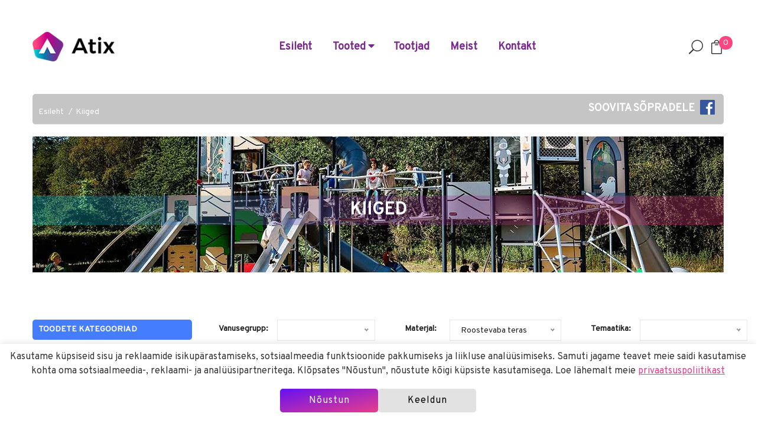

--- FILE ---
content_type: text/html; charset=utf-8
request_url: https://www.atix.ee/kiiged/?sort1=26
body_size: 6093
content:
<!doctype html>
<html class="no-js" lang="en">
<head>
	<meta charset="utf-8">
	<meta http-equiv="x-ua-compatible" content="ie=edge">
	<title>Mänguväljakud & Skatepargid</title>
	<meta name="description" content="">
	<meta name="viewport" content="width=device-width, initial-scale=1">
	<!-- Place favicon.ico in the root directory -->
	<link rel="shortcut icon" type="image/x-icon" href="/img/favicon.ico">
	<!-- Elegant Icon Font CSS-->
    <link rel="stylesheet" href="/css/elegant_font.css">
    <!-- Font Awesome CSS-->
    <link rel="stylesheet" href="/css/font-awesome.min.css">
    <!-- Ionicons CSS-->
    <link rel="stylesheet" href="/css/ionicons.min.css">
	<link rel="stylesheet" href="https://use.fontawesome.com/releases/v5.7.2/css/all.css" integrity="sha384-fnmOCqbTlWIlj8LyTjo7mOUStjsKC4pOpQbqyi7RrhN7udi9RwhKkMHpvLbHG9Sr" crossorigin="anonymous">
	<!-- Bootstrap CSS-->
	<link rel="stylesheet" href="/css/bootstrap.min.css">
	<!-- Plugins CSS-->
	<link rel="stylesheet" href="/css/plugins.css">
	<link rel="stylesheet" href="/node_modules/@fancyapps/ui/dist/fancybox.css">
	<!-- Style CSS -->
	<link rel="stylesheet" href="/style.css?29082023v2">
	<!-- Responsive CSS -->
	<link rel="stylesheet" href="/css/responsive.css?100">
	<link rel="stylesheet" href="/custom.css?20112025v1">
	<!-- Modernizr Js -->
	<script src="/js/vendor/modernizr-2.8.3.min.js"></script>
</head>
<body>
	<div class="wrapper wrapper-box"><!--Header Area Start-->
<header>
	<!--Default Header Area Start-->
	<div class="default-header-area header-sticky">
		<div class="container">
			<div class="row align-items-center">
				<div class="col-lg-3 col-md-4 col-12">
					<!--Logo Area Start-->
					<div class="logo-area">
						<a href="/"><img class="logo" src="/img/atix_logo.png" alt=""></a>
					</div>
					<!--Logo Area End-->
				</div>
				<div class="col-lg-7 col-md-5 d-none d-lg-block col-12">
					<!--Header Menu Area Start-->
					<div class="header-menu-area text-center">
						<nav>
							<ul class="main-menu">
								<li><a href="/">Esileht</a></li>
								<li><a href="#">Tooted <i class="fas fa-caret-down"></i></a>
									<!--Mega Menu Start-->
									<ul class="mega-menu">
										<div class="row">
											<div class="col-lg-3">
																									<a class="mega-menu-item" href="/ronilad/">Ronilad</a>
																									<a class="mega-menu-item" href="/tasakaal/">Tasakaal</a>
																									<a class="mega-menu-item" href="/temaatikad/">Temaatikad</a>
																									<a class="mega-menu-item" href="/skeitpargid/">Skeitpargid</a>
																									<a class="mega-menu-item" href="/karussellid/">Karussellid</a>
																									<a class="mega-menu-item" href="/liumaed/">Liumäed</a>
																									<a class="mega-menu-item" href="/kiiged/">Kiiged</a>
																									<a class="mega-menu-item" href="/liiva-ja-veemangud/">Liiva- ja veemängud</a>
																							</div>
											<div class="col-lg-3">
																									<a class="mega-menu-item" href="/linnakud/">Linnakud</a>
																									<a class="mega-menu-item" href="/mangumajad/">Mängumajad</a>
																									<a class="mega-menu-item" href="/muusikavahendid/">Muusikavahendid</a>
																									<a class="mega-menu-item" href="/laburindid/">Labürindid</a>
																									<a class="mega-menu-item" href="/asfaldimangud/">Asfaldimängud</a>
																									<a class="mega-menu-item" href="/vedrukiiged/">Vedrukiiged</a>
																									<a class="mega-menu-item" href="/tegeluspaneelid/">Tegeluspaneelid</a>
																									<a class="mega-menu-item" href="/lastesport/">Lastesport</a>
																							</div>
											<div class="col-lg-3">
																									<a class="mega-menu-item" href="/teenused/">Teenused</a>
																									<a class="mega-menu-item" href="/valimoobel/">Välimööbel</a>
																									<a class="mega-menu-item" href="/treeningvahendid/">Treeningvahendid</a>
																									<a class="mega-menu-item" href="/turvaalused/">Turvaalused</a>
																									<a class="mega-menu-item" href="/street-workout/">Street workout</a>
																									<a class="mega-menu-item" href="/pumptrack-rajad/">Pumptrack rajad</a>
																									<a class="mega-menu-item" href="/koduaeda/">Koduaeda</a>
																									<a class="mega-menu-item" href="/3d-manguvahendid/">3D mänguvahendid</a>
																							</div>
											<div class="col-lg-3">
																									<a class="mega-menu-item" href="/hanitr-umbertoodeldud-plastist-tooted-20-aastat-garantiid/">hanit® ümbertöödeldud plastist tooted 20 AASTAT GARANTIID!</a>
																									<a class="mega-menu-item" href="/pinnasekaitsematid/">Pinnasekaitsematid</a>
																									<a class="mega-menu-item" href="/vaikelastele/">Väikelastele</a>
																									<a class="mega-menu-item" href="/porkevahendid/">Põrkevahendid</a>
																									<a class="mega-menu-item" href="/ilmastikukindlad-lauad/">Ilmastikukindlad lauad</a>
																									<a class="mega-menu-item" href="/valitrenazoorid/">Välitrenažöörid</a>
																									<a class="mega-menu-item" href="/koerte-atraktsioonid/">Koerte atraktsioonid</a>
																							</div>
										</div>
									</ul>
																	<li>
										<a href="/tootjad/"><div>Tootjad</div></a>
									</li>
																		<li>
										<a href="/meist/"><div>Meist</div></a>
									</li>
																		<li>
										<a href="/kontakt/"><div>Kontakt</div></a>
									</li>
																</ul>
						</nav>
					</div>
					<!--Header Menu Area End-->
				</div>
				<div class="col-lg-2 col-md-4 col-12">
					<!--Header Search And Mini Cart Area Start-->
					<div class="header-search-cart-area">
						<ul>
							<li><a class="sidebar-trigger-search" href="#"><span class="icon_search"></span></a></li>
							<li class="mini-cart"><a href="#"><span class="icon_bag_alt"></span> <span class="cart-quantity">0</span></a>
								<!--Mini Cart Dropdown Start-->
								<div class="header-cart">
								  <ul class="cart-items">
									  
								  </ul>
								  
								  <div class="cart-btn">
									 
									  <a href="/hinnaparing/">Teen hinnapäringu</a>
								  </div>
								</div>
								<!--Mini Cart Dropdown End-->
							</li>
						</ul>
					</div>
					<!--Header Search And Mini Cart Area End-->
				</div>
			</div>
			<div class="row">
				<div class="col-12"> 
					<!--Mobile Menu Area Start-->
					<div class="mobile-menu d-lg-none"></div>
					<!--Mobile Menu Area End-->
				</div>
			</div>
		</div>
	</div>
	<!--Default Header Area End-->
</header>
<!--Header Area Start-->
<!-- main-search start -->
<div class="main-search-active">
	<div class="sidebar-search-icon">
		<button class="search-close"><span class="ion-android-close"></span></button>
	</div>
	<div class="sidebar-search-input">
		<form name="otsi" method="get" action="/otsi/">
			<div class="form-search">
				<input id="search" class="input-text" value="" placeholder="Otsi" type="text" name="otsi">
				<button>
					<i class="ion-android-search"></i>
				</button>
			</div>
		</form>
	</div>
</div><div class="breadcrumb-area pb-80">
	<div class="container">
		<div class="row">
		<div class="col-12">
					<ul class="breadcrumb-toode">
						<li><a href="/">Esileht</a></li>
						<li><a href="/kiiged/">Kiiged</a></li>
												<a href="https://www.facebook.com/atix.manguvaljakud/" class="pull-right"><span style="color:#fff; font-size:18px; font-weight:700;">SOOVITA SÕPRADELE</span>&nbsp;&nbsp;&nbsp;<img src="/img/fb_logo.png" class="fb"></a>
					</ul>
					
			</div>
			<div class="col-12">
				<div class="breadcrumb-bg">
					<h2 class="breadcrumb-title">Kiiged</h2>
				</div>
			</div>
		</div>
	</div>
</div>
<div class="shop-area pb-35">
	<div class="container">
	   <div class="row">
			<div class="col-lg-3 order-2 order-lg-1">
				<div class="shop-sidebar">
					<h4>Toodete kategooriad</h4>
					<div class="categori-checkbox">
						<ul>
														<li><a href="/ronilad/">Ronilad (577)</a></li>
														<li><a href="/tasakaal/">Tasakaal (118)</a></li>
														<li><a href="/temaatikad/">Temaatikad (181)</a></li>
														<li><a href="/skeitpargid/">Skeitpargid (42)</a></li>
														<li><a href="/karussellid/">Karussellid (124)</a></li>
														<li><a href="/liumaed/">Liumäed (227)</a></li>
														<li><a href="/kiiged/" class="active">Kiiged (340)</a></li>
														<li><a href="/liiva-ja-veemangud/">Liiva- ja veemängud (120)</a></li>
														<li><a href="/linnakud/">Linnakud (680)</a></li>
														<li><a href="/mangumajad/">Mängumajad (173)</a></li>
														<li><a href="/muusikavahendid/">Muusikavahendid (28)</a></li>
														<li><a href="/laburindid/">Labürindid (9)</a></li>
														<li><a href="/asfaldimangud/">Asfaldimängud (12)</a></li>
														<li><a href="/vedrukiiged/">Vedrukiiged (143)</a></li>
														<li><a href="/tegeluspaneelid/">Tegeluspaneelid (121)</a></li>
														<li><a href="/lastesport/">Lastesport (221)</a></li>
														<li><a href="/teenused/">Teenused (25)</a></li>
														<li><a href="/valimoobel/">Välimööbel (870)</a></li>
														<li><a href="/treeningvahendid/">Treeningvahendid (221)</a></li>
														<li><a href="/turvaalused/">Turvaalused (51)</a></li>
														<li><a href="/street-workout/">Street workout (20)</a></li>
														<li><a href="/pumptrack-rajad/">Pumptrack rajad (11)</a></li>
														<li><a href="/koduaeda/">Koduaeda (14)</a></li>
														<li><a href="/3d-manguvahendid/">3D mänguvahendid (29)</a></li>
														<li><a href="/hanitr-umbertoodeldud-plastist-tooted-20-aastat-garantiid/">hanit® ümbertöödeldud plastist tooted 20 AASTAT GARANTIID! (146)</a></li>
														<li><a href="/pinnasekaitsematid/">Pinnasekaitsematid (44)</a></li>
														<li><a href="/vaikelastele/">Väikelastele (6)</a></li>
														<li><a href="/porkevahendid/">Põrkevahendid (50)</a></li>
														<li><a href="/ilmastikukindlad-lauad/">Ilmastikukindlad lauad (6)</a></li>
														<li><a href="/valitrenazoorid/">Välitrenažöörid (226)</a></li>
														<li><a href="/koerte-atraktsioonid/">Koerte atraktsioonid (7)</a></li>
													</ul>
					</div>
				</div>
									<div class="shop-sidebar">
						<h4>Vanusegrupp</h4>
						<div class="categori-checkbox">
							<ul>
																		<li><a href="/kiiged/?sort7=8">1-3 (17)</a></li>
																			<li><a href="/kiiged/?sort7=9">2-5 (3)</a></li>
																			<li><a href="/kiiged/?sort7=10">5-12 (6)</a></li>
																			<li><a href="/kiiged/?sort7=11">13+ (23)</a></li>
																			<li><a href="/kiiged/?sort7=28">1+ (34)</a></li>
																			<li><a href="/kiiged/?sort7=29">2+ (94)</a></li>
																			<li><a href="/kiiged/?sort7=32">3+ (67)</a></li>
																			<li><a href="/kiiged/?sort7=33">4+ (24)</a></li>
																			<li><a href="/kiiged/?sort7=51">6+ (4)</a></li>
																</ul>
						</div>
					</div>
										<div class="shop-sidebar">
						<h4>Materjal</h4>
						<div class="categori-checkbox">
							<ul>
																		<li><a href="/kiiged/?sort1=3">Puit (7)</a></li>
																			<li><a href="/kiiged/?sort1=4">Plastik (8)</a></li>
																			<li><a href="/kiiged/?sort1=5">Puit ja metall (5)</a></li>
																			<li><a href="/kiiged/?sort1=23">Väärispuit (6)</a></li>
																			<li><a href="/kiiged/?sort1=24">Robinia (38)</a></li>
																			<li><a href="/kiiged/?sort1=25">Teras (37)</a></li>
																			<li><a href="/kiiged/?sort1=26" class="active">Roostevaba teras (38)</a></li>
																			<li><a href="/kiiged/?sort1=22">HDPE (8)</a></li>
																			<li><a href="/kiiged/?sort1=27">HPL (3)</a></li>
																			<li><a href="/kiiged/?sort1=38">LDPE (1)</a></li>
																			<li><a href="/kiiged/?sort1=39">PVC (1)</a></li>
																</ul>
						</div>
					</div>
										<div class="shop-sidebar">
						<h4>Temaatika</h4>
						<div class="categori-checkbox">
							<ul>
															</ul>
						</div>
					</div>
										<div class="shop-sidebar">
						<h4>Invaliidsus</h4>
						<div class="categori-checkbox">
							<ul>
																		<li><a href="/kiiged/?sort34=35">Jah (46)</a></li>
																</ul>
						</div>
					</div>
										<div class="shop-sidebar">
						<h4>Värvivalik</h4>
						<div class="categori-checkbox">
							<ul>
																		<li><a href="/kiiged/?sort41=42">Punane (9)</a></li>
																			<li><a href="/kiiged/?sort41=43">Roheline (10)</a></li>
																			<li><a href="/kiiged/?sort41=44">Sinine (3)</a></li>
																			<li><a href="/kiiged/?sort41=45">Pruun (1)</a></li>
																			<li><a href="/kiiged/?sort41=46">Hall (10)</a></li>
																			<li><a href="/kiiged/?sort41=47">Kollane (5)</a></li>
																			<li><a href="/kiiged/?sort41=48">Must (6)</a></li>
																			<li><a href="/kiiged/?sort41=57">Heleroheline (1)</a></li>
																			<li><a href="/kiiged/?sort41=60">Naturaalne (18)</a></li>
																			<li><a href="/kiiged/?sort41=61">Türkiissinine (1)</a></li>
																			<li><a href="/kiiged/?sort41=62">Oranž (4)</a></li>
																			<li><a href="/kiiged/?sort41=63">Beež (1)</a></li>
																</ul>
						</div>
					</div>
										<div class="shop-sidebar">
						<h4>Tootjad</h4>
						<div class="categori-checkbox">
							<ul>
																		<li><a href="/kiiged/?tootja=1">Kompan (110)</a></li>
																			<li><a href="/kiiged/?tootja=3">Vinci (60)</a></li>
																			<li><a href="/kiiged/?tootja=6">Linie M (14)</a></li>
																			<li><a href="/kiiged/?tootja=7">Gottardo  (24)</a></li>
																			<li><a href="/kiiged/?tootja=8">Bragmaia (101)</a></li>
																			<li><a href="/kiiged/?tootja=9">Gold-Mark (9)</a></li>
																			<li><a href="/kiiged/?tootja=10">RT-Stainless (8)</a></li>
																			<li><a href="/kiiged/?tootja=14">ATIX (8)</a></li>
																			<li><a href="/kiiged/?tootja=25">Starmax (1)</a></li>
																</ul>
						</div>
					</div>
								</div>
			<div class="col-lg-9 order-1 order-lg-2">
				<div class="shop-layout">
					<div class="shop-topbar-wrapper d-md-flex justify-content-md-between align-items-center">
						
						 <!--Toolbar Short Area Start-->
						 <div class="toolbar-short-area d-md-flex align-items-center">
							 
							 							 
							 <div class="toolbar-shorter ">
								 <label>Vanusegrupp:</label>
								 <select class="wide" style="display: none;" onchange="if (this.value) window.location.href=this.value">
									 <option value=""></option>
									 												<option value="/kiiged/?sort7=8">1-3 <!-- (17) --></option>
																							<option value="/kiiged/?sort7=9">2-5 <!-- (3) --></option>
																							<option value="/kiiged/?sort7=10">5-12 <!-- (6) --></option>
																							<option value="/kiiged/?sort7=11">13+ <!-- (23) --></option>
																							<option value="/kiiged/?sort7=28">1+ <!-- (34) --></option>
																							<option value="/kiiged/?sort7=29">2+ <!-- (94) --></option>
																							<option value="/kiiged/?sort7=32">3+ <!-- (67) --></option>
																							<option value="/kiiged/?sort7=33">4+ <!-- (24) --></option>
																							<option value="/kiiged/?sort7=51">6+ <!-- (4) --></option>
																			 </select>
							 </div>

							 							 
							 <div class="toolbar-shorter ">
								 <label>Materjal:</label>
								 <select class="wide" style="display: none;" onchange="if (this.value) window.location.href=this.value">
									 <option value=""></option>
									 												<option value="/kiiged/?sort1=3">Puit <!-- (7) --></option>
																							<option value="/kiiged/?sort1=4">Plastik <!-- (8) --></option>
																							<option value="/kiiged/?sort1=5">Puit ja metall <!-- (5) --></option>
																							<option value="/kiiged/?sort1=23">Väärispuit <!-- (6) --></option>
																							<option value="/kiiged/?sort1=24">Robinia <!-- (38) --></option>
																							<option value="/kiiged/?sort1=25">Teras <!-- (37) --></option>
																							<option value="/kiiged/?sort1=26" selected>Roostevaba teras <!-- (38) --></option>
																							<option value="/kiiged/?sort1=22">HDPE <!-- (8) --></option>
																							<option value="/kiiged/?sort1=27">HPL <!-- (3) --></option>
																							<option value="/kiiged/?sort1=38">LDPE <!-- (1) --></option>
																							<option value="/kiiged/?sort1=39">PVC <!-- (1) --></option>
																			 </select>
							 </div>

							 							 
							 <div class="toolbar-shorter ">
								 <label>Temaatika:</label>
								 <select class="wide" style="display: none;" onchange="if (this.value) window.location.href=this.value">
									 <option value=""></option>
									 								 </select>
							 </div>

							 
							
							 
						 </div>
						 <!--Toolbar Short Area End-->
					</div>
					
					<div class="shop-product">
						<div id="myTabContent-2" class="tab-content">
							<div id="grid" class="tab-pane fade show active">
								<div class="product-grid-view">
									<div class="row">
																				<div class="col-lg-4 col-xl-4 col-md-4 col-sm-6">
											<div class="single-product-area mb-20">
												<div class="product-img img-full" style="height: 230px; text-align: center;">
													<a href="/kiiged/m985-mini-dino-360-swing/">
																												<img class="first-img" src="/pildid/toode/4878_1_v.png" alt="" style="height: 270px; object-fit: contain;">
																											</a>
												</div>
												<div class="product-content">
																										<div class="eco-friendly-product"><img src="/img/co2-friendly-product-icon.png"></div>
																										<h4 class="product-title"><a href="/kiiged/m985-mini-dino-360-swing/">Mini Dino 360 Swing</a></h4>
												</div>
											</div>
										</div>
																				<div class="col-lg-4 col-xl-4 col-md-4 col-sm-6">
											<div class="single-product-area mb-20">
												<div class="product-img img-full" style="height: 230px; text-align: center;">
													<a href="/kiiged/nro919-2-kohaline-kiik-pesakiik-robiinia-nro919/">
																												<img class="first-img" src="/pildid/toode/4670_1_v.png" alt="" style="height: 270px; object-fit: contain;">
																											</a>
												</div>
												<div class="product-content">
																										<div class="eco-friendly-product"><img src="/img/co2-friendly-product-icon.png"></div>
																										<h4 class="product-title"><a href="/kiiged/nro919-2-kohaline-kiik-pesakiik-robiinia-nro919/">2-kohaline kiik+pesakiik robiinia NRO919</a></h4>
												</div>
											</div>
										</div>
																				<div class="col-lg-4 col-xl-4 col-md-4 col-sm-6">
											<div class="single-product-area mb-20">
												<div class="product-img img-full" style="height: 230px; text-align: center;">
													<a href="/kiiged/nro917-2-kohaline-kiik-robiinia-nro917/">
																												<img class="first-img" src="/pildid/toode/4672_1_v.png" alt="" style="height: 270px; object-fit: contain;">
																											</a>
												</div>
												<div class="product-content">
																										<div class="eco-friendly-product"><img src="/img/co2-friendly-product-icon.png"></div>
																										<h4 class="product-title"><a href="/kiiged/nro917-2-kohaline-kiik-robiinia-nro917/">2-kohaline kiik robiinia NRO917</a></h4>
												</div>
											</div>
										</div>
																				<div class="col-lg-4 col-xl-4 col-md-4 col-sm-6">
											<div class="single-product-area mb-20">
												<div class="product-img img-full" style="height: 230px; text-align: center;">
													<a href="/kiiged/50000315-2-kohaline-kiik-paul-linie-m/">
																												<img class="first-img" src="/pildid/toode/4747_1_v.png" alt="" style="height: 270px; object-fit: contain;">
																											</a>
												</div>
												<div class="product-content">
																										<h4 class="product-title"><a href="/kiiged/50000315-2-kohaline-kiik-paul-linie-m/">2-kohaline kiik Paul Linie M</a></h4>
												</div>
											</div>
										</div>
																				<div class="col-lg-4 col-xl-4 col-md-4 col-sm-6">
											<div class="single-product-area mb-20">
												<div class="product-img img-full" style="height: 230px; text-align: center;">
													<a href="/kiiged/st0524-2-kohaline-kaalukiik-metall-st0524/">
																												<img class="first-img" src="/pildid/toode/4498_1_v.png" alt="" style="height: 270px; object-fit: contain;">
																											</a>
												</div>
												<div class="product-content">
																										<h4 class="product-title"><a href="/kiiged/st0524-2-kohaline-kaalukiik-metall-st0524/">2-kohaline kaalukiik metall ST0524</a></h4>
												</div>
											</div>
										</div>
																				<div class="col-lg-4 col-xl-4 col-md-4 col-sm-6">
											<div class="single-product-area mb-20">
												<div class="product-img img-full" style="height: 230px; text-align: center;">
													<a href="/kiiged/st0525-4-kohaline-kaalukiik-metall-st0525/">
																												<img class="first-img" src="/pildid/toode/4499_1_v.png" alt="" style="height: 270px; object-fit: contain;">
																											</a>
												</div>
												<div class="product-content">
																										<h4 class="product-title"><a href="/kiiged/st0525-4-kohaline-kaalukiik-metall-st0525/">4-kohaline kaalukiik metall ST0525</a></h4>
												</div>
											</div>
										</div>
																				<div class="col-lg-4 col-xl-4 col-md-4 col-sm-6">
											<div class="single-product-area mb-20">
												<div class="product-img img-full" style="height: 230px; text-align: center;">
													<a href="/kiiged/st0531-ratastoolikiik-st0531/">
																												<img class="first-img" src="/pildid/toode/4500_1_v.png" alt="" style="height: 270px; object-fit: contain;">
																											</a>
												</div>
												<div class="product-content">
																										<h4 class="product-title"><a href="/kiiged/st0531-ratastoolikiik-st0531/">Ratastoolikiik  ST0531</a></h4>
												</div>
											</div>
										</div>
																				<div class="col-lg-4 col-xl-4 col-md-4 col-sm-6">
											<div class="single-product-area mb-20">
												<div class="product-img img-full" style="height: 230px; text-align: center;">
													<a href="/kiiged/st0520-ema-ja-beebi-kiik-st0520/">
																												<img class="first-img" src="/pildid/toode/4501_1_v.png" alt="" style="height: 270px; object-fit: contain;">
																											</a>
												</div>
												<div class="product-content">
																										<h4 class="product-title"><a href="/kiiged/st0520-ema-ja-beebi-kiik-st0520/">Ema ja beebi kiik ST0520</a></h4>
												</div>
											</div>
										</div>
																				<div class="col-lg-4 col-xl-4 col-md-4 col-sm-6">
											<div class="single-product-area mb-20">
												<div class="product-img img-full" style="height: 230px; text-align: center;">
													<a href="/kiiged/st1497-topelt-pesakiik-st1497/">
																												<img class="first-img" src="/pildid/toode/4502_1_v.png" alt="" style="height: 270px; object-fit: contain;">
																											</a>
												</div>
												<div class="product-content">
																										<h4 class="product-title"><a href="/kiiged/st1497-topelt-pesakiik-st1497/">Topelt pesakiik ST1497</a></h4>
												</div>
											</div>
										</div>
																				<div class="col-lg-4 col-xl-4 col-md-4 col-sm-6">
											<div class="single-product-area mb-20">
												<div class="product-img img-full" style="height: 230px; text-align: center;">
													<a href="/kiiged/wd0520-ema-ja-beebi-kiik-wd0520/">
																												<img class="first-img" src="/pildid/toode/4503_1_v.png" alt="" style="height: 270px; object-fit: contain;">
																											</a>
												</div>
												<div class="product-content">
																										<h4 class="product-title"><a href="/kiiged/wd0520-ema-ja-beebi-kiik-wd0520/">Ema ja beebi kiik WD0520</a></h4>
												</div>
											</div>
										</div>
																				<div class="col-lg-4 col-xl-4 col-md-4 col-sm-6">
											<div class="single-product-area mb-20">
												<div class="product-img img-full" style="height: 230px; text-align: center;">
													<a href="/kiiged/0671-4-kohaline-vedrukiik-0671/">
																												<img class="first-img" src="/pildid/toode/3543_1_v.jpg" alt="" style="height: 270px; object-fit: contain;">
																											</a>
												</div>
												<div class="product-content">
																										<h4 class="product-title"><a href="/kiiged/0671-4-kohaline-vedrukiik-0671/">4-kohaline vedrukiik 0671</a></h4>
												</div>
											</div>
										</div>
																				<div class="col-lg-4 col-xl-4 col-md-4 col-sm-6">
											<div class="single-product-area mb-20">
												<div class="product-img img-full" style="height: 230px; text-align: center;">
													<a href="/kiiged/sw990121-kiigeiste-you-me/">
																												<img class="first-img" src="/pildid/toode/3150_1_v.png" alt="" style="height: 270px; object-fit: contain;">
																											</a>
												</div>
												<div class="product-content">
																										<div class="eco-friendly-product"><img src="/img/co2-friendly-product-icon.png"></div>
																										<h4 class="product-title"><a href="/kiiged/sw990121-kiigeiste-you-me/">Kiigeiste You & Me</a></h4>
												</div>
											</div>
										</div>
																				<div class="col-lg-4 col-xl-4 col-md-4 col-sm-6">
											<div class="single-product-area mb-20">
												<div class="product-img img-full" style="height: 230px; text-align: center;">
													<a href="/kiiged/m983-mega-pesakiik-giant-360-swing-m983/">
																												<img class="first-img" src="/pildid/toode/3158_1_v.png" alt="" style="height: 270px; object-fit: contain;">
																											</a>
												</div>
												<div class="product-content">
																										<h4 class="product-title"><a href="/kiiged/m983-mega-pesakiik-giant-360-swing-m983/">Mega pesakiik Giant 360 Swing M983</a></h4>
												</div>
											</div>
										</div>
																				<div class="col-lg-4 col-xl-4 col-md-4 col-sm-6">
											<div class="single-product-area mb-20">
												<div class="product-img img-full" style="height: 230px; text-align: center;">
													<a href="/kiiged/ksw901-1-kohaline-kiigeraam-puitpostid-ksw901/">
																												<img class="first-img" src="/pildid/toode/3226_1_v.png" alt="" style="height: 270px; object-fit: contain;">
																											</a>
												</div>
												<div class="product-content">
																										<div class="eco-friendly-product"><img src="/img/co2-friendly-product-icon.png"></div>
																										<h4 class="product-title"><a href="/kiiged/ksw901-1-kohaline-kiigeraam-puitpostid-ksw901/">1-kohaline kiigeraam, puitpostid KSW901</a></h4>
												</div>
											</div>
										</div>
																				<div class="col-lg-4 col-xl-4 col-md-4 col-sm-6">
											<div class="single-product-area mb-20">
												<div class="product-img img-full" style="height: 230px; text-align: center;">
													<a href="/kiiged/ksw92002-portal-steel-swing-height-20-m/">
																												<img class="first-img" src="/pildid/toode/3232_1_v.png" alt="" style="height: 270px; object-fit: contain;">
																											</a>
												</div>
												<div class="product-content">
																										<div class="eco-friendly-product"><img src="/img/co2-friendly-product-icon.png"></div>
																										<h4 class="product-title"><a href="/kiiged/ksw92002-portal-steel-swing-height-20-m/">Portal Steel swing height 2,0 m</a></h4>
												</div>
											</div>
										</div>
																				<div class="col-lg-4 col-xl-4 col-md-4 col-sm-6">
											<div class="single-product-area mb-20">
												<div class="product-img img-full" style="height: 230px; text-align: center;">
													<a href="/kiiged/ksw92012-3-kohaline-kiik-h-25-m/">
																												<img class="first-img" src="/pildid/toode/3242_1_v.png" alt="" style="height: 270px; object-fit: contain;">
																											</a>
												</div>
												<div class="product-content">
																										<div class="eco-friendly-product"><img src="/img/co2-friendly-product-icon.png"></div>
																										<h4 class="product-title"><a href="/kiiged/ksw92012-3-kohaline-kiik-h-25-m/">3-kohaline kiik, H-2.5 m</a></h4>
												</div>
											</div>
										</div>
																				<div class="col-lg-4 col-xl-4 col-md-4 col-sm-6">
											<div class="single-product-area mb-20">
												<div class="product-img img-full" style="height: 230px; text-align: center;">
													<a href="/kiiged/ksw9210-kiige-raam-portal-swing-10-seats-h-25-m/">
																												<img class="first-img" src="/pildid/toode/3244_1_v.png" alt="" style="height: 270px; object-fit: contain;">
																											</a>
												</div>
												<div class="product-content">
																										<h4 class="product-title"><a href="/kiiged/ksw9210-kiige-raam-portal-swing-10-seats-h-25-m/">Kiige raam Portal swing 10-seats, H-2.5 m</a></h4>
												</div>
											</div>
										</div>
																				<div class="col-lg-4 col-xl-4 col-md-4 col-sm-6">
											<div class="single-product-area mb-20">
												<div class="product-img img-full" style="height: 230px; text-align: center;">
													<a href="/kiiged/ksw925-portal-swing-5-seat-h-25m/">
																												<img class="first-img" src="/pildid/toode/3249_1_v.png" alt="" style="height: 270px; object-fit: contain;">
																											</a>
												</div>
												<div class="product-content">
																										<div class="eco-friendly-product"><img src="/img/co2-friendly-product-icon.png"></div>
																										<h4 class="product-title"><a href="/kiiged/ksw925-portal-swing-5-seat-h-25m/">Portal swing 5 seat, H-2.5m</a></h4>
												</div>
											</div>
										</div>
																				<div class="col-lg-4 col-xl-4 col-md-4 col-sm-6">
											<div class="single-product-area mb-20">
												<div class="product-img img-full" style="height: 230px; text-align: center;">
													<a href="/kiiged/m978-5-kohaline-kiik-five-way-swing/">
																												<img class="first-img" src="/pildid/toode/3252_1_v.png" alt="" style="height: 270px; object-fit: contain;">
																											</a>
												</div>
												<div class="product-content">
																										<div class="eco-friendly-product"><img src="/img/co2-friendly-product-icon.png"></div>
																										<h4 class="product-title"><a href="/kiiged/m978-5-kohaline-kiik-five-way-swing/">5-kohaline kiik Five way swing</a></h4>
												</div>
											</div>
										</div>
																				<div class="col-lg-4 col-xl-4 col-md-4 col-sm-6">
											<div class="single-product-area mb-20">
												<div class="product-img img-full" style="height: 230px; text-align: center;">
													<a href="/kiiged/m980-dino-swing-with-tyre/">
																												<img class="first-img" src="/pildid/toode/3253_1_v.png" alt="" style="height: 270px; object-fit: contain;">
																											</a>
												</div>
												<div class="product-content">
																										<div class="eco-friendly-product"><img src="/img/co2-friendly-product-icon.png"></div>
																										<h4 class="product-title"><a href="/kiiged/m980-dino-swing-with-tyre/">Dino swing with tyre</a></h4>
												</div>
											</div>
										</div>
																				<div class="col-lg-4 col-xl-4 col-md-4 col-sm-6">
											<div class="single-product-area mb-20">
												<div class="product-img img-full" style="height: 230px; text-align: center;">
													<a href="/kiiged/m984-koiskiik-cocowave-pendulum-swing/">
																												<img class="first-img" src="/pildid/toode/3088_1_v.png" alt="" style="height: 270px; object-fit: contain;">
																											</a>
												</div>
												<div class="product-content">
																										<div class="eco-friendly-product"><img src="/img/co2-friendly-product-icon.png"></div>
																										<h4 class="product-title"><a href="/kiiged/m984-koiskiik-cocowave-pendulum-swing/">Köiskiik Cocowave Pendulum Swing</a></h4>
												</div>
											</div>
										</div>
																				<div class="col-lg-4 col-xl-4 col-md-4 col-sm-6">
											<div class="single-product-area mb-20">
												<div class="product-img img-full" style="height: 230px; text-align: center;">
													<a href="/kiiged/nat104-kaalu-vedrukiik-torsioonvedruga-nat104/">
																												<img class="first-img" src="/pildid/toode/2180_1_v.png" alt="" style="height: 270px; object-fit: contain;">
																											</a>
												</div>
												<div class="product-content">
																										<h4 class="product-title"><a href="/kiiged/nat104-kaalu-vedrukiik-torsioonvedruga-nat104/">Kaalu-vedrukiik  torsioonvedruga NAT104</a></h4>
												</div>
											</div>
										</div>
																				<div class="col-lg-4 col-xl-4 col-md-4 col-sm-6">
											<div class="single-product-area mb-20">
												<div class="product-img img-full" style="height: 230px; text-align: center;">
													<a href="/kiiged/nro106-kaalukiik-entry-seesaw-for-4-persons/">
																												<img class="first-img" src="/pildid/toode/2182_1_v.png" alt="" style="height: 270px; object-fit: contain;">
																											</a>
												</div>
												<div class="product-content">
																										<h4 class="product-title"><a href="/kiiged/nro106-kaalukiik-entry-seesaw-for-4-persons/">Kaalukiik Entry seesaw for 4 persons</a></h4>
												</div>
											</div>
										</div>
																				<div class="col-lg-4 col-xl-4 col-md-4 col-sm-6">
											<div class="single-product-area mb-20">
												<div class="product-img img-full" style="height: 230px; text-align: center;">
													<a href="/kiiged/nro108-4-kohaline-vedrukiik-butterfly-seesaw/">
																												<img class="first-img" src="/pildid/toode/2183_1_v.png" alt="" style="height: 270px; object-fit: contain;">
																											</a>
												</div>
												<div class="product-content">
																										<h4 class="product-title"><a href="/kiiged/nro108-4-kohaline-vedrukiik-butterfly-seesaw/">4-kohaline Vedrukiik Butterfly seesaw</a></h4>
												</div>
											</div>
										</div>
																				<div class="col-lg-4 col-xl-4 col-md-4 col-sm-6">
											<div class="single-product-area mb-20">
												<div class="product-img img-full" style="height: 230px; text-align: center;">
													<a href="/kiiged/nro117-kaalukiik-forest-bugs-seesaw-torsioonvedruga-nro117/">
																												<img class="first-img" src="/pildid/toode/2184_1_v.png" alt="" style="height: 270px; object-fit: contain;">
																											</a>
												</div>
												<div class="product-content">
																										<h4 class="product-title"><a href="/kiiged/nro117-kaalukiik-forest-bugs-seesaw-torsioonvedruga-nro117/">Kaalukiik Forest Bugs Seesaw torsioonvedruga NRO117</a></h4>
												</div>
											</div>
										</div>
																				<div class="col-lg-4 col-xl-4 col-md-4 col-sm-6">
											<div class="single-product-area mb-20">
												<div class="product-img img-full" style="height: 230px; text-align: center;">
													<a href="/kiiged/cor20402-vorkkiik-membrane-hammock/">
																												<img class="first-img" src="/pildid/toode/2696_1_v.png" alt="" style="height: 270px; object-fit: contain;">
																											</a>
												</div>
												<div class="product-content">
																										<h4 class="product-title"><a href="/kiiged/cor20402-vorkkiik-membrane-hammock/">Võrkkiik Membrane Hammock</a></h4>
												</div>
											</div>
										</div>
																				<div class="col-lg-4 col-xl-4 col-md-4 col-sm-6">
											<div class="single-product-area mb-20">
												<div class="product-img img-full" style="height: 230px; text-align: center;">
													<a href="/kiiged/cor20502-vorkkiik-rope-hammock/">
																												<img class="first-img" src="/pildid/toode/2707_1_v.png" alt="" style="height: 270px; object-fit: contain;">
																											</a>
												</div>
												<div class="product-content">
																										<h4 class="product-title"><a href="/kiiged/cor20502-vorkkiik-rope-hammock/">Võrkkiik Rope Hammock</a></h4>
												</div>
											</div>
										</div>
																				<div class="col-lg-4 col-xl-4 col-md-4 col-sm-6">
											<div class="single-product-area mb-20">
												<div class="product-img img-full" style="height: 230px; text-align: center;">
													<a href="/kiiged/nat103-kaalu-vedrukiik-torsioonvedruga/">
																												<img class="first-img" src="/pildid/toode/2286_1_v.png" alt="" style="height: 270px; object-fit: contain;">
																											</a>
												</div>
												<div class="product-content">
																										<h4 class="product-title"><a href="/kiiged/nat103-kaalu-vedrukiik-torsioonvedruga/">Kaalu-vedrukiik torsioonvedruga</a></h4>
												</div>
											</div>
										</div>
																				<div class="col-lg-4 col-xl-4 col-md-4 col-sm-6">
											<div class="single-product-area mb-20">
												<div class="product-img img-full" style="height: 230px; text-align: center;">
													<a href="/kiiged/nro105-kaalukiik-entry-seesaw-2-persons-nro105/">
																												<img class="first-img" src="/pildid/toode/955_1_v.png" alt="" style="height: 270px; object-fit: contain;">
																											</a>
												</div>
												<div class="product-content">
																										<h4 class="product-title"><a href="/kiiged/nro105-kaalukiik-entry-seesaw-2-persons-nro105/">Kaalukiik Entry Seesaw, 2 persons NRO105</a></h4>
												</div>
											</div>
										</div>
																				<div class="col-lg-4 col-xl-4 col-md-4 col-sm-6">
											<div class="single-product-area mb-20">
												<div class="product-img img-full" style="height: 230px; text-align: center;">
													<a href="/kiiged/eldan029fm-kiik-zea-5-metalico-ref-eldan029fm/">
																												<img class="first-img" src="/pildid/toode/981_1_v.jpg" alt="" style="height: 270px; object-fit: contain;">
																											</a>
												</div>
												<div class="product-content">
																										<h4 class="product-title"><a href="/kiiged/eldan029fm-kiik-zea-5-metalico-ref-eldan029fm/">Kiik Zea 5 Metálico ref. ELDAN029FM</a></h4>
												</div>
											</div>
										</div>
																				<div class="col-lg-4 col-xl-4 col-md-4 col-sm-6">
											<div class="single-product-area mb-20">
												<div class="product-img img-full" style="height: 230px; text-align: center;">
													<a href="/kiiged/eldan029gm-kiik-zea-6-metalico-ref-eldan029gm/">
																												<img class="first-img" src="/pildid/toode/984_1_v.jpg" alt="" style="height: 270px; object-fit: contain;">
																											</a>
												</div>
												<div class="product-content">
																										<h4 class="product-title"><a href="/kiiged/eldan029gm-kiik-zea-6-metalico-ref-eldan029gm/">Kiik Zea 6 Metálico ref. ELDAN029GM</a></h4>
												</div>
											</div>
										</div>
																				<div class="col-lg-4 col-xl-4 col-md-4 col-sm-6">
											<div class="single-product-area mb-20">
												<div class="product-img img-full" style="height: 230px; text-align: center;">
													<a href="/kiiged/eldan029dm-kiik-zea-duplo-metalico-ref-eldan029dm/">
																												<img class="first-img" src="/pildid/toode/987_1_v.jpg" alt="" style="height: 270px; object-fit: contain;">
																											</a>
												</div>
												<div class="product-content">
																										<h4 class="product-title"><a href="/kiiged/eldan029dm-kiik-zea-duplo-metalico-ref-eldan029dm/">Kiik Zea Duplo Metálico ref. ELDAN029DM</a></h4>
												</div>
											</div>
										</div>
																				<div class="col-lg-4 col-xl-4 col-md-4 col-sm-6">
											<div class="single-product-area mb-20">
												<div class="product-img img-full" style="height: 230px; text-align: center;">
													<a href="/kiiged/eldan029hm-kiik-zea-2-duplo-metalico-ref-eldan029hm/">
																												<img class="first-img" src="/pildid/toode/990_1_v.jpg" alt="" style="height: 270px; object-fit: contain;">
																											</a>
												</div>
												<div class="product-content">
																										<h4 class="product-title"><a href="/kiiged/eldan029hm-kiik-zea-2-duplo-metalico-ref-eldan029hm/">Kiik Zea 2 Duplo Metálico ref. ELDAN029HM</a></h4>
												</div>
											</div>
										</div>
																				<div class="col-lg-4 col-xl-4 col-md-4 col-sm-6">
											<div class="single-product-area mb-20">
												<div class="product-img img-full" style="height: 230px; text-align: center;">
													<a href="/kiiged/elbol001pal-kaalukiik-boleto-elbol001pal-/">
																												<img class="first-img" src="/pildid/toode/912_1_v.jpg" alt="" style="height: 270px; object-fit: contain;">
																											</a>
												</div>
												<div class="product-content">
																										<h4 class="product-title"><a href="/kiiged/elbol001pal-kaalukiik-boleto-elbol001pal-/">Kaalukiik Boleto ELBOL001PAL </a></h4>
												</div>
											</div>
										</div>
																				<div class="col-lg-4 col-xl-4 col-md-4 col-sm-6">
											<div class="single-product-area mb-20">
												<div class="product-img img-full" style="height: 230px; text-align: center;">
													<a href="/kiiged/einrad-kiik-einrad/">
																												<img class="first-img" src="/pildid/toode/586_1_v.png" alt="" style="height: 270px; object-fit: contain;">
																											</a>
												</div>
												<div class="product-content">
																										<h4 class="product-title"><a href="/kiiged/einrad-kiik-einrad/">Kiik Einrad</a></h4>
												</div>
											</div>
										</div>
																				<div class="col-lg-4 col-xl-4 col-md-4 col-sm-6">
											<div class="single-product-area mb-20">
												<div class="product-img img-full" style="height: 230px; text-align: center;">
													<a href="/kiiged/molekul-kiik-molekul/">
																												<img class="first-img" src="/pildid/toode/592_1_v.png" alt="" style="height: 270px; object-fit: contain;">
																											</a>
												</div>
												<div class="product-content">
																										<h4 class="product-title"><a href="/kiiged/molekul-kiik-molekul/">Kiik Molekül</a></h4>
												</div>
											</div>
										</div>
																				<div class="col-lg-4 col-xl-4 col-md-4 col-sm-6">
											<div class="single-product-area mb-20">
												<div class="product-img img-full" style="height: 230px; text-align: center;">
													<a href="/kiiged/50000006-kiik-rodeo/">
																												<img class="first-img" src="/pildid/toode/600_1_v.png" alt="" style="height: 270px; object-fit: contain;">
																											</a>
												</div>
												<div class="product-content">
																										<h4 class="product-title"><a href="/kiiged/50000006-kiik-rodeo/">Kiik Rodeo</a></h4>
												</div>
											</div>
										</div>
																				<div class="col-lg-4 col-xl-4 col-md-4 col-sm-6">
											<div class="single-product-area mb-20">
												<div class="product-img img-full" style="height: 230px; text-align: center;">
													<a href="/kiiged/roller-kiik-roller/">
																												<img class="first-img" src="/pildid/toode/601_1_v.png" alt="" style="height: 270px; object-fit: contain;">
																											</a>
												</div>
												<div class="product-content">
																										<h4 class="product-title"><a href="/kiiged/roller-kiik-roller/">Kiik Roller</a></h4>
												</div>
											</div>
										</div>
																			</div>
								</div>
							</div>
						</div>
					</div>
				</div>
			</div>
		</div>
	</div>
</div>	</div>
		<footer>
		    <div class="footer-container">
		        <div class="footer-top-area footer-bg pt-30 pb-20">
		            <div class="container">
		                <div class="row footer-row">
							<div class="col-md-3">
								<h3>Kontaktid</h3>
								<span class="footer-atix-item click pointer" onclick='window.open("tel:+37256948365")'>Telefon: +372 56 948 365</span>
								<span class="footer-atix-item click pointer" onclick='window.open("mailto:info@atix.ee")'>E-post: info@atix.ee</span>
								<span class="footer-atix-item">Tööaeg: E-R 08:30 - 17:00</span>
							</div>
							<div class="col-md-3">
								<h3>Soovitame</h3>
								<span class="footer-atix-item click pointer" onclick='window.open("https://www.liivameister.ee/", target="_blank")'>liivameister.ee</span>
							</div>
							<div class="col-md-3">
								<h3>Info</h3>
								<span class="footer-atix-item click pointer" onclick='window.open("/cookies", target="_blank")'>Küpsiste kasutamise poliitika</span>
							</div>
							<div class="col-md-3">
								<img class="atix-icon" src="/img/atix-icon.png">
								<span class="footer-atix-item bold color-atix">Mänguväljakud & Skatepargid</span>
								<span class="footer-atix-item">Kogemus aastast 2002</span>
							</div>
		                </div>
		            </div>
		        </div>
		    </div>
		</footer>
	</div>
	<script src="/js/vendor/jquery-1.12.4.min.js"></script>
	<script src="/js/popper.min.js"></script>
	<script src="/js/bootstrap.min.js"></script>
	<script src="/js/plugins.js"></script>
	<script type="module" defer src="/node_modules/@fancyapps/ui/src/Fancybox/Fancybox.js"></script>
	<script src="/js/main.js"></script>
	<script defer src="/custom.js"></script>
	<!-- Cookie Consent Management - Must load before GA -->
	<script src="/js/cookies.js"></script>
	<!-- Google Analytics will be loaded conditionally by cookies.js if user accepts -->

<!-- COOKIE DISCLAIMER -->
<div class="cookie-disclaimer-container" style="display: none;">
	<p class="cookie-disclaimer-text">Kasutame küpsiseid sisu ja reklaamide isikupärastamiseks, sotsiaalmeedia funktsioonide pakkumiseks ja liikluse analüüsimiseks. Samuti jagame teavet meie saidi kasutamise kohta oma sotsiaalmeedia-, reklaami- ja analüüsipartneritega. Klõpsates "Nõustun", nõustute kõigi küpsiste kasutamisega. Loe lähemalt meie <a href="cookies" class="cookies-websites">privaatsuspoliitikast</a></p>
	<div class="cookie-action-buttons">
		<a href="#" class="cookie-accept-button">Nõustun</a>
		<a href="#" class="cookie-decline-button">Keeldun</a>
	</div>
</div>
<!-- COOKIE DISCLAIMER -->
</body>
</html>

--- FILE ---
content_type: text/css
request_url: https://www.atix.ee/css/responsive.css?100
body_size: 3604
content:
/*Laptop Device :1200*/
@media (min-width: 1200px) and (max-width: 1500px){
/*Index page css*/
.wrapper-box {
	padding: 0 30px;
}
.main-menu > li > a {
	padding: 5px 15px 5px 15px;
}
.mega-menu {
	width: 785px;
}
.sidebar-search-icon {
	right: 50px;
}
.single-slider {
	height: 500px;
}
.hero-slider-content {
	margin-right: 40px;
} 
.hero-slider-content > h2 {
	font-size: 54px;
}
/*Index page 6 css*/
.ht-contact-info ul > li,
.ht-language-currency > ul > li {
	margin-right: 15px;
	font-size: 13px;
}
.default-header-area.header-sticky.header-style-6 .main-menu > li > a {
	padding: 5px 4px 5px 4px;
	font-size: 12px;
}
.default-header-area.header-sticky.header-style-6.is-sticky {
	padding-right: 30px;
	padding-left: 30px;
}
.default-header-area.header-style-6 .logo-area {
	padding: 44px 0;
}
.default-header-area.header-style-6 .header-search-cart-area {
	padding: 44px 0;
}
.default-header-area.header-sticky.header-style-6.is-sticky .logo-area {
    padding: 0px;        
}
.default-header-area.header-sticky.header-style-6.is-sticky .header-search-cart-area {
	padding: 0px;
}
.deal-grid .single-countdown-box {
	margin-right: 10px;
    padding-top: 8px;
}
.deal-grid .single-countdown-box:last-child{
    margin-right: 0;
}




}
/* Normal desktop :992px. */
@media (min-width: 992px) and (max-width: 1199px) {
/*index page css*/
.wrapper-box {
	padding: 0 30px;
}
.main-menu > li > a {
	padding: 5px 5px 5px 5px;
}
.header-search-cart-area > ul > li > a {
	height: 35px;
	width: 35px;
}
.mega-menu {
	width: 770px;
}
.sidebar-search-icon {
    right: 50px;
}
.single-slider {
	height: 370px;  
}
.hero-slider-content {
	max-width: 400px;
	margin-right: 80px;
}
.hero-slider-content > h1 {
	font-size: 17px;
}
.hero-slider-content > h2 {
	font-size: 40px;
}
.hero-slider-content .slider-btn a {
	line-height: 40px;
	padding: 0 25px;
}
.deal-produt-slider .owl-nav > div {
	left: -30px;
}
.deal-produt-slider .owl-nav > .owl-next {
	left: auto;
	right: -30px;
}
.product-content > h4 > a {
	font-size: 12px;
}
/*Index Page 2 css*/
.single-slider.home2-single-slider {
	height: 270px;
}
.hero-slider-content-2 {
	max-width: 385px;
	margin-left: 35px;
}
.hero-slider-content-2 h2 {
	font-size: 30px;
}
.hero-slider-content-2 .slider-btn a {
	line-height: 40px;
	padding: 0 20px;
}
/*Index Page 3 CSS*/
.single-slider.home3-single-slider {
	height: 415px;
	align-items: flex-start;
}
.single-countdown-box {
	width: 60px;
	height: 60px;
    padding-top: 8px;
}
.single-countdown-box > span{
    font-size: 20px;    
}
/*Index Page 4 CSS*/
.single-slider.home4-single-slider {
	height: 415px;
}
/*Index Page 5 CSS*/
.mr-60 {
	margin-right: 30px;
}
.ml-60 {
	margin-left: 30px;
}
.single-slider.home5-single-slider {
	height: 490px;
}
.hero-slider-content-5 h1 {
	font-size: 40px;
}
.hero-slider-content-5 h2 {
	font-size: 40px;
}
.hero-slider-content-5 .slider-btn a {
	line-height: 40px;
	padding: 0 30px;
}
/*Index page 6 css*/
.ht-contact-info {
	text-align: left;
}
.ht-contact-info ul > li,
.ht-language-currency > ul > li {
	margin-right: 10px;
	font-size: 13px;
}
.logo-area.text-center {
	text-align: left !important;
}
.default-header-area.header-style-6 .mega-menu {
	width: 700px;
	left: 0;
}
/*Shop Page CSS*/
.product-action > ul > li > a,
.product-list-action ul li a  {
	width: 55px;
	height: 55px;
	line-height: 55px;
	font-size: 22px;
}
.product-content.shop-list {
	padding-top: 0;
}
/*checkout page css*/
.ship-different-title h3 label {
	margin-right: 5px;
	font-size: 22px;
}
/*My Account Page CSS*/
.dashboard-content #downloads .table-responsive .table > tbody > tr > td {
	min-width: 285px;
}
    
    
    
    
    
    
    
}
/* Tablet desktop :768px. */
@media (min-width: 768px) and (max-width: 991px) {
/*Index Page css*/

.col-xs-hidden {
	display:none;
}
.wrapper-box {
	padding: 0 30px;
}
.logo-area {
	padding: 30px 0;
}
.header-search-cart-area {
	padding: 30px 0;
    text-align: center;
}
.default-header-area.header-sticky.is-sticky .mobile-menu .mean-bar .meanmenu-reveal {
	position: absolute;
	top: -43px;
}
.sidebar-search-icon {
	right: 50px;
}
.sidebar-search-input form .form-search input {
	width: 500px;
}
.single-slider {
	height: 280px;
}
.hero-slider-content {
	max-width: 290px;
	margin-right: 40px;
}
.hero-slider-content > h1 {
	font-size: 14px;
    line-height: 20px;
}
.hero-slider-content > h2 {
	font-size: 28px;
}
.hero-slider-content .slider-btn a {
	line-height: 40px;
	padding: 0 20px;
}
.product-tab-menu > ul > li {
	margin-right: 16px;
}
.single-deal-product {
	padding: 15px;
}
.deal-product-content > h3 > a {
	font-size: 24px;
}
.product-description {
	line-height: 25px;
}
.single-countdown-box {
	width: 60px;
	height: 60px;
    font-size: 12px;
    padding-top: 10px;
}
.single-countdown-box > span {
	font-size: 20px;
}
.deal-produt-slider .owl-nav > div {
	left: -30px;
}
.deal-produt-slider .owl-nav > .owl-next {
	left: auto;
	right: -30px;
}
.footer-copyright {
	text-align: center;
}
.custom-link-footer {
	text-align: center;
	margin-top: 10px;
}
/*Index Page 2 CSS*/
.col-lg-4 .single-banner-image {
	margin-top: 30px;
}
.single-testimonial-area {
	width: 100%;
}
/*Index Page 3 CSS*/
.single-slider.home3-single-slider {
	height: 315px;
}
.hero-slider-content-3 {
	margin-left: 65px;
	max-width: 325px;
}
.hero-slider-content-3 .slider-btn a {
	margin-top: 20px;
}
.list-product-slider.deal-product-area{
    margin: 0 -15px;        
}
.list-product-slider.deal-product-area.owl-carousel .owl-stage-outer .owl-item{
    padding: 0 15px;    
}
/*Index Page 4 CSS*/
.header-style-4 .mean-container a.meanmenu-reveal {
	color: #fff;
}
.header-style-4 .mean-container a.meanmenu-reveal span {
	background: #fff;
}
.single-slider.home4-single-slider {
	height: 315px;
}
.hero-slider-content-4 h1 {
	font-size: 14px;
}
.hero-slider-content-4 h2 {
	font-size: 30px;
}
.hero-slider-content-4 .slider-btn a {
	line-height: 40px;
	padding: 0 26px;
    margin-top: 25px;
}
/*Index page 5 css*/
.header-style-5 .mean-container a.meanmenu-reveal {
	color: #fff;
}
.header-style-5 .mean-container a.meanmenu-reveal span {
	background: #fff;
}
.header-style-5.header-sticky.is-sticky .mobile-menu .mean-bar .meanmenu-reveal {
	top: -45px;
}
.mr-60 {
	margin-right: 30px;
}
.ml-60 {
	margin-left: 30px;
}
.single-slider.home5-single-slider {
	height: 385px;
}
.hero-slider-content-5 h1 {
	font-size: 30px;
}
.hero-slider-content-5 h2 {
	font-size: 30px;
}
.hero-slider-content-5 .slider-btn a {
	line-height: 40px;
	padding: 0 30px;
    margin-top: 20px;
}
/*Index page 6 css*/
.ht-contact-info {
	text-align: center;
}
.ht-language-currency.text-right {
	text-align: center !important;
}
.header-style-6.header-sticky.is-sticky .container-fluid {
	padding: 0 30px;
}
.header-style-6.header-sticky.is-sticky .mobile-menu .mean-bar .meanmenu-reveal {
	position: absolute;
	top: -43px;
}
.logo-area.text-center {
	text-align: left !important;
}
.default-header-area.header-style-6 .main-menu > li:first-child > a{
    padding-left: 20px;        
}
.default-header-area.header-sticky.header-style-6.is-sticky {
	padding-right: 30px;
	padding-left: 30px;
}
/*Shop Page CSS*/
.product-action > ul > li > a,
.product-list-action ul li a  {
	width: 55px;
	height: 55px;
	line-height: 55px;
	font-size: 22px;
}
.product-content.shop-list {
	padding-top: 0;
}
/*Single Product Page CSS*/
.product-details-left {
	padding-bottom: 50px;
	overflow: hidden;
}
/*Wishlist page css*/
.table-content table td.indecor-product-add-cart a {
	width: 150px;
}
/* My Account page css*/
.dashboard-upper-info {
	padding: 20px 0;
}
.dashboard-upper-info [class*="col-"]:not(:last-child) .d-single-info {
	border-right: 0;
	padding: 5px 10px;
}
.dashboard-content {
	margin-top: 50px;
}
.dashboard-content #downloads .table-responsive .table > tbody > tr > td {
	min-width: 285px;
}
.dashboard-content #orders .table-responsive .table > tbody > tr > td {
     min-width: 130px;
}
/*Faq Page CSS*/
.faq-desc h3 {
	font-size: 16px;
}
/*about page css*/
.team-content {
	padding: 15px;
}
    
       
} 
/* small mobile :320px. */
@media (max-width: 767px) {
.container {width:300px}
/*Section Spacing Css*/
.col-xs-hidden {
	display:none;
}
.feature-area.pt-80.pb-50 {
	padding-top: 60px;
	padding-bottom: 30px;
}
.section-title {
	margin-top: 55px;
}
.our-collection-area.collection-bg.pb-75 {
	padding-bottom: 55px;
}
.product-area.pt-20.pb-35 {
	padding-top: 0;
	padding-bottom: 15px;
}
.list-product-area.pt-80.pb-30 {
	padding-top: 60px;
	padding-bottom: 10px;
}
.brand-area.pt-70 {
	padding-top: 50px;
}
.blog-area.pt-10.pb-75 {
	padding-top: 0;
	padding-bottom: 55px;
}
.feature-area.pb-45 {
	padding-bottom: 25px;
}
.brand-area.pb-70 {
	padding-bottom: 50px;
}
.slider-area-and-banner-area-3 {
	padding-bottom: 90px;
}
.slider-area-and-banner-area-4{
    padding-bottom: 0;        
}
.indecor-about .section-title {
	margin-top: 45px;
}
.about-area.pt-10.pb-30 {
	padding-bottom: 10px;
}
.product-area.pt-30.pb-35 {
	padding-top: 0;
	padding-bottom: 15px;
}
.single-banner-image.mt-30.single-margin {
	margin-top: 10px;
}
.testimonial-area.testimonial-style-3.pt-75.pb-75 {
	padding-top: 50px;
	padding-bottom: 55px;
}
.about-area.about-bg.mt-80 {
	margin-top: 60px;
}
.deal-bg-2 {
	margin-bottom: 180px;
}
.testimonial-area.testimonial-bg.pt-75.pb-75 {
	padding-bottom: 55px;
	padding-top: 50px;
}
.product-area.pt-30.pb-5 {
	padding-top: 0;
}
.single-banner-image.mt-30.single-marge {
	margin-top: 10px;
}
.blog-area.pt-20.pb-80 {
	padding-top: 0;
	padding-bottom: 60px;
}
.new-product-area.pt-20.pb-35 {
	padding-top: 0;
	padding-bottom: 15px;
}
.feature-area.pb-50 {
	padding-bottom: 30px;
}
.breadcrumb-area.pb-80 {
	padding-bottom: 60px;
}
.page-section.section.pb-80 {
	padding-bottom: 60px;
}
.Shopping-cart-area.pb-80 {
	padding-bottom: 60px;
}
.checkout-area.pb-50 {
	padding-bottom: 60px;
}
.wishlist-area.pb-80 {
	padding-bottom: 60px;
}
.my-account.white-bg.pb-80 {
	padding-bottom: 50px;
}
.login-form-container {
	margin-bottom: 0;
}
.faq-area.pb-70 {
	padding-bottom: 50px;
}
.error-404-area.pb-80 {
	padding-bottom: 60px;
	padding-top: 5px;
}
.shop-area.pb-35 {
	padding-bottom: 15px;
}
.shop-area.pb-40 {
	padding-bottom: 20px;
}
.single-product-area.pb-70 {
	padding-bottom: 20px;
}
.product-description-review-area.pb-20 {
	padding-bottom: 0;
}
.related-products-area.pb-35 {
	padding-bottom: 15px;
}
.single-product-area.pb-40 {
	padding-bottom: 20px;
}
.slider-lg-image-1.slider-box {
	margin-bottom: 0;
}
.blog-area.pb-50 {
	padding-bottom: 30px;
}
.blog-area.pb-35 {
	padding-bottom: 15px;
}
.comments-area.mt-80 {
	margin-top: 20px;
}
.blog-area.pb-30 {
	padding-bottom: 15px;
}
.about-us-area.pb-50 {
	padding-bottom: 40px;
}
.about-us-team-area.pb-50 {
	padding-bottom: 30px;
}
.testimonial-area.testimonial-bg.pt-75.pb-75.mb-80 {
	margin-bottom: 60px;
}
.contact-us-area.pb-55 {
	padding-bottom: 35px;
}
.footer-top-area.footer-bg.pt-80.pb-40 {
	padding-top: 60px;
	padding-bottom: 30px;
}
/*Index page CSS*/
.wrapper-box {
	padding: 0;
}
.header-sticky.is-sticky {
	position: static;
	animation: none;
	box-shadow: none;
}
.logo-area {
	padding: 30px 0;
    text-align: center;
}
.header-search-cart-area {
	padding-top: 0;
	padding-bottom: 30px;
	text-align: left;
}
.header-cart {
	width: 290px;
	right: -80px;
	height: 250px;
	overflow-y: auto;
}
.currency-dropdown {
	right: -185px;
	min-width: 280px;
    height: 250px;
    overflow-y: auto;
}
.sidebar-search-icon {
	right: 30px;
}
.sidebar-search-input form .form-search input {
	width: 250px;
}
.single-slider {
	height: 250px;
}
.hero-slider-content {
	max-width: 100%;
	margin: 0 auto;
    text-align: center;
}
.hero-slider-content > h1 {
	font-size: 13px;
	margin-bottom: 12px;
}
.hero-slider-content > h2 {
	font-size: 16px;
}
.hero-slider-content .slider-btn a {
	line-height: 40px;
	padding: 0 20px;
}
.single-feature-area .feature-content h3 {
	padding-left: 35px;
}
.product-tab-menu {
	margin-right: 0;
	padding-left: 0;
}
.deal-bg {
	padding: 60px 10px;
}
.single-deal-product {
	padding: 15px;
}
.deal-product-img {
	float: none;
	width: 100%;
}
.deal-product-content {
	float: none;
	width: 100%;
	padding: 0;
}
.deal-product-content > h3 > a {
	font-size: 20px;
}
.product-description {
	line-height: 25px;
}
.single-countdown-box {
	width: 60px;
	height: 60px;
    font-size: 12px;
    padding-top: 10px;
    margin-right: 5px;
}
.single-countdown-box > span {
	font-size: 20px;
}
.product-content > h4 > a {
	font-size: 14px;
}
.product-price {
	font-size: 16px;
}
.add-cart-btn {
	font-size: 12px;
	line-height: 35px;
	padding: 0 18px;
	margin-top: 6px;
	text-transform: uppercase;
}
.about-bg {
	padding: 60px 10px;
}
.about-des {
	line-height: 25px;
}
.footer-title h3 {
	margin-bottom: 15px;
}
.newsletter-form {
	padding-right: 0;
}   
.newsletter-form button {
	position: static;
	margin-top: 10px;
}
.footer-copyright p {
	font-size: 13px;
	text-align: center;
}
.custom-link-footer {
	text-align: center;
	margin-top: 10px;
}
/*Index Page 3 CSS*/
.single-slider.home2-single-slider {
	height: 200px;
}
.hero-slider-content-2 {
	margin-left: 10px;
	max-width: 200px;
}
.hero-slider-content-2 h1 {
	font-size: 12px;
	margin-bottom: 5px;
}
.hero-slider-content-2 h2 {
	font-size: 16px;
}
.hero-slider-content-2 .slider-btn a {
	line-height: 35px;
	padding: 0 15px;
}
.col-lg-4 .single-banner-image {
	margin-top: 30px;
}
.single-countdown-box-1 {
	width: 60px;
	height: 60px;
	background: #fff;
    padding-top: 10px;
	margin-right: 5px;
    font-size: 12px;
}
.single-countdown-box-1 > span{
    font-size: 20px;    
}
.single-testimonial-area {
	display: flex;
	width: 100%;
	margin: 0 auto;
	align-items: center;
	max-width: 775px;
    flex-wrap: wrap;
}
.testimonial-image {
	margin: 0 auto;
}
.single-testimonial-area .testimonial-content {
	padding-left: 70px;
}
.single-testimonial-area .testimonial-content::before {
	left: 0px;
}
/*Index Page 3 CSS*/
.single-slider.home3-single-slider {
	height: 250px;
}
.hero-slider-content-3 {
	margin-left: 10px;
	max-width: 200px;
}
.hero-slider-content-3 h1 {
	font-size: 12px;
	margin-bottom: 5px;
}
.hero-slider-content-3 h2 {
	font-size: 16px;
}
.hero-slider-content-3 .slider-btn a,
.hero-slider-content-4 .slider-btn a {
	line-height: 35px;
	padding: 0 15px;
    margin-top: 20px;
}
/*Index Page 4 CSS*/
.header-style-4 .mean-container a.meanmenu-reveal {
	color: #fff;
}
.header-style-4 .mean-container a.meanmenu-reveal span {
	background: #fff;
}
.single-slider.home4-single-slider {
	height: 250px;
	align-items: center;
}
.hero-slider-content-4 h1{
    font-size: 11px;
    margin-bottom: 8px;
}
.hero-slider-content-4 h2{
   font-size: 16px;     
}
/*Index page 5 CSS*/
.header-style-5 .mean-container a.meanmenu-reveal {
	color: #fff;
}
.header-style-5 .mean-container a.meanmenu-reveal span {
	background: #fff;
}
.ml-60{
    margin-left: 0;
}
.mr-60{
    margin-right: 0;
}
.default-header-area.header-sticky.header-absolute.header-style-5 {
	position: static;
	background-color: #232323;
}
.container-fluid.pl-60.pr-60{
    padding: 0 15px;    
}
.single-slider.home5-single-slider {
	height: 250px;
}
.hero-slider-content-5 h1 {
	font-size: 18px;
}
.hero-slider-content-5 h2 {
	font-size: 18px;
}
.hero-slider-content-5 .slider-btn a {
	line-height: 35px;
	padding: 0 20px;
    margin-top: 20px;
}
/*Index page 6 css*/
.ht-contact-info {
	text-align: center;
}
.ht-language-currency.text-right {
	text-align: center !important;
}
.ht-contact-info ul > li{
      margin-right: 0;  
}
.ht-dropdown {
	right: -40px;
}
.header-style-6 .header-search-cart-area {
	text-align: left;
    padding-top: 0;
}
.container-fluid.p-0 {
	padding: 0 15px !important;
}
.default-header-area.header-style-6 .main-menu > li:first-child > a {
	padding-left: 20px;
}
.default-header-area.header-sticky.header-style-6.is-sticky {
	padding-right: 0px;
	padding-left: 0px;
}
.default-header-area.header-sticky.header-style-6.is-sticky .logo-area {
	padding: 30px 0;
}
.default-header-area.header-sticky.header-style-6.is-sticky .header-search-cart-area {
	padding-bottom: 30px;
}
/*Modal Area CSS*/
.social-share > h3 {
	font-size: 20px;
}
.socil-icon2 > li {
	margin-right: 4px;
}
/*shop page css*/
.toolbar-shorter label {
	padding-left: 0;
}
.toolbar-shorter {
	margin: 30px 0;
}
.toolbar-shorter label {
	padding-left: 0;
	width: 100px;
}
.grid-list-option > ul.nav {
	justify-content: center;
}
.show-product {
	text-align: center;
}
.product-pagination > ul > li > a {
	height: 30px;
	line-height: 30px;
	width: 30px;
}
/*Single Product Page CSS*/
.product-details-left {
	padding-bottom: 50px;
	overflow: hidden;
}
.product-details-content > h2 {
	font-size: 24px;
}
.single-product-reviews {
	margin-bottom: 10px;
	padding-top: 10px;
}
.single-product-price {
	font-size: 24px;
	margin-bottom: 10px;
}
.product-btn {
	padding: 0 20px;
}
.wishlist-compare-btn{
        text-align: center;
}
.wishlist-compare-btn a.wishlist-btn {
	margin-right: 0;
	margin-bottom: 20px;
}
.dec-and-review-menu > li {
	padding: 0 12px;
}
.review-page-comment h2 {
	font-size: 14px;
}
.dec-and-review-menu > li > a {
	padding: 5px 10px;
}
.product-review-content-tab {
	padding: 35px 10px;
}
.group-cart-table {
	margin-bottom: 20px;
}
.group-cart-table .table td {
	min-width: 200px;
}
/*single product tab style 2 css*/
.product-details-images-2 {
	float: right;
	width: calc(100% - 80px);
	padding-left: 10px;
}
.single-product-area .slider-thumbs-2 {
	padding: 0px 0px;
}
.product-details-thumbs-2 {
	float: left;
	width: 80px;
}
/*single product tab style 3 css*/
.product-details-images-2.tabstyle-3 {
	float: left;
	width: calc(100% - 80px);
	padding-right: 10px;
}
.single-product-area .slider-thumbs-2 {
	padding: 0px 0px;
}
.product-details-thumbs-2.tabstyle-3 {
	float: right;
	width: 80px;
}
/*wishlist page css*/
.table-content table td.anadi-product-name {
	font-size: 14px;
} 
.table-content table td.anadi-product-add-cart a {
	font-size: 10px;
	padding: 10px 6px;
}
.table-content table td.indecor-product-add-cart a {
	width: 150px;
}
/*cart page css*/
.coupon2 {
	float: left;
	margin-top: 25px;
}
.coupon-all input.button {
	padding: 0 10px;
}
/*checkout page css*/
p.checkout-coupon input[type="text"] {
	width: 145px;
}
.ship-different-title h3 label {
	font-size: 12px;
}
.your-order {
	padding: 30px 10px 45px;
}
p.checkout-coupon input[type="submit"] {
	margin-left: 1px;
}
/* My Account page css*/
.dashboard-upper-info {
	padding: 20px 0;
}
.dashboard-upper-info [class*="col-"]:not(:last-child) .d-single-info {
	border-right: 0;
	padding: 5px 10px;
}
.dashboard-content {
	margin-top: 50px;
}
.dashboard-content {
    border: none;
	padding: 5px;
}
.login-form-container {
	padding: 5px;
}
.account-login-form {
	padding: 30px 15px 20px;
}
.dashboard-content #downloads .table-responsive .table > tbody > tr > td {
	min-width: 285px;
}
.dashboard-content #orders .table-responsive .table > tbody > tr > td {
    min-width: 130px;
}
/*Faq Page CSS*/
.faq-accordion .card-header a {
	font-size: 14px;
	line-height: 22px;
	padding-right: 30px;
}
.card-body {
	font-size: 12px;
}
/*about page css*/
.about-title {
	font-size: 26px;
	margin-bottom: 20px;
}
/*single blog page css*/
.entry-summary.blog-post-description blockquote {
	margin: 25px 0 25px 10px;
	padding: 30px 25px;
}
.single-post-tag > a {
	font-size: 11px;
}
.relatedthumb {
	margin-bottom: 30px;
}
.comments-area > ol > li > ol {
	margin-left: 15px;
} 
.comments-area .commentlist li .single-comment {
	padding: 15px;
}
.comments-area .commentlist .comment-info a {
	margin-bottom: 10px;
}
/*404 page css*/
.error-text > h1 {
	font-size: 100px;
	line-height: 100px;
	margin-bottom: 15px;
}  
.error-text > h2 {
	font-size: 18px;
	line-height: 22px;
}  
.error-text > p {
	font-size: 16px;
	margin: 10px auto 20px;
}
.search-error form {
	width: 100%;
}
.error-button a {
	margin-top: 25px;
}
.slider-box-content.product-details-content > h2 {
	text-align: left;
}  


} 
/* Large Mobile :480px. */
@media only screen and (min-width: 480px) and (max-width: 767px) {
.container {width:450px}
/*Index Page CSS*/
.currency-dropdown {
	right: -200px;
}
.header-cart {
	right: -95px;
}
.sidebar-search-input form .form-search input {
	width: 400px;
}
.hero-slider-content {
	text-align: left;
	margin-right: 20px;
}
.hero-slider-content > h1 {
	font-size: 16px;
	margin-bottom: 12px;
}
.hero-slider-content > h2 {
	font-size: 22px;
}
.categorie-collection-img {
	text-align: center;
}
.product-action > ul > li > a {
	width: 50px;
	height: 50px;
	line-height: 50px;
	font-size: 20px;
}
.hero-slider-content-2,
.hero-slider-content-3 {
	margin-left: 25px;
	max-width: 200px;
}
.hero-slider-content-2 h1,
.hero-slider-content-3 h1 {
	margin-bottom: 8px;
}
.hero-slider-content-2 h2,
.hero-slider-content-3 h2 {
	font-size: 20px;
}
.hero-slider-content-4 h1{
    font-size: 14px;
    margin-bottom: 12px;
}
.hero-slider-content-4 h2{
   font-size: 20px;     
}
.hero-slider-content-5 h1 {
	font-size: 22px;
}
.hero-slider-content-5 h2 {
	font-size: 22px;
}
.toolbar-shorter {
	margin: 30px auto;
}
.wishlist-compare-btn {
	text-align: left;
}
.coupon2 {
	float: right !important;
	margin-top: 0 !important;
}


}

--- FILE ---
content_type: application/javascript
request_url: https://www.atix.ee/node_modules/@fancyapps/ui/src/shared/utils/Slideshow.js
body_size: 313
content:
export class Slideshow {
  constructor(fancybox) {
    this.fancybox = fancybox;
    this.active = false;

    this.handleVisibilityChange = this.handleVisibilityChange.bind(this);
  }

  isActive() {
    return this.active;
  }

  setTimer() {
    if (!this.active || this.timer) {
      return;
    }

    const delay = this.fancybox.option("slideshow.delay", 3000);

    this.timer = setTimeout(() => {
      this.timer = null;

      if (
        !this.fancybox.option("infinite") &&
        this.fancybox.getSlide().index === this.fancybox.Carousel.slides.length - 1
      ) {
        this.fancybox.jumpTo(0, { friction: 0 });
      } else {
        this.fancybox.next();
      }
    }, delay);

    let $progress = this.$progress;

    if (!$progress) {
      $progress = document.createElement("div");
      $progress.classList.add("fancybox__progress");

      this.fancybox.$carousel.parentNode.insertBefore($progress, this.fancybox.$carousel);

      this.$progress = $progress;

      $progress.offsetHeight; /* trigger reflow */
    }

    $progress.style.transitionDuration = `${delay}ms`;
    $progress.style.transform = "scaleX(1)";
  }

  clearTimer() {
    clearTimeout(this.timer);
    this.timer = null;

    if (this.$progress) {
      this.$progress.style.transitionDuration = "";
      this.$progress.style.transform = "";

      this.$progress.offsetHeight; /* trigger reflow */
    }
  }

  activate() {
    if (this.active) {
      return;
    }

    this.active = true;
    this.fancybox.$container.classList.add("has-slideshow");

    if (this.fancybox.getSlide().state === "done") {
      this.setTimer();
    }

    document.addEventListener("visibilitychange", this.handleVisibilityChange, false);
  }

  handleVisibilityChange() {
    this.deactivate();
  }

  deactivate() {
    this.active = false;

    this.clearTimer();

    this.fancybox.$container.classList.remove("has-slideshow");

    document.removeEventListener("visibilitychange", this.handleVisibilityChange, false);
  }

  toggle() {
    if (this.active) {
      this.deactivate();
    } else if (this.fancybox.Carousel.slides.length > 1) {
      this.activate();
    }
  }
}


--- FILE ---
content_type: application/javascript
request_url: https://www.atix.ee/node_modules/@fancyapps/ui/src/Carousel/plugins/Navigation/Navigation.js
body_size: 768
content:
const defaults = {
  prevTpl: '<svg xmlns="http://www.w3.org/2000/svg" viewBox="0 0 24 24" tabindex="-1"><path d="M15 3l-9 9 9 9"/></svg>',
  nextTpl: '<svg xmlns="http://www.w3.org/2000/svg" viewBox="0 0 24 24" tabindex="-1"><path d="M9 3l9 9-9 9"/></svg>',

  classNames: {
    main: "carousel__nav",
    button: "carousel__button",

    next: "is-next",
    prev: "is-prev",
  },
};

export class Navigation {
  constructor(carousel) {
    this.$container = null;

    this.$prev = null;
    this.$next = null;

    this.carousel = carousel;

    this.onRefresh = this.onRefresh.bind(this);
  }

  /**
   * Shortcut to get option for this plugin
   * @param {String} name option name
   * @returns option value
   */
  option(name) {
    return this.carousel.option(`Navigation.${name}`);
  }

  /**
   * Creates and returns new button element with default class names and click event
   * @param {String} type
   */
  createButton(type) {
    const $btn = document.createElement("button");

    $btn.setAttribute("title", this.carousel.localize(`{{${type.toUpperCase()}}}`));

    const classNames = this.option("classNames.button") + " " + this.option(`classNames.${type}`);

    $btn.classList.add(...classNames.split(" "));
    $btn.setAttribute("tabindex", "0");
    $btn.innerHTML = this.carousel.localize(this.option(`${type}Tpl`));

    $btn.addEventListener("click", (event) => {
      event.preventDefault();
      event.stopPropagation();

      this.carousel[`slide${type === "next" ? "Next" : "Prev"}`]();
    });

    return $btn;
  }

  /**
   * Build necessary DOM elements
   */
  build() {
    if (!this.$container) {
      this.$container = document.createElement("div");
      this.$container.classList.add(...this.option("classNames.main").split(" "));

      this.carousel.$container.appendChild(this.$container);
    }

    if (!this.$next) {
      this.$next = this.createButton("next");

      this.$container.appendChild(this.$next);
    }

    if (!this.$prev) {
      this.$prev = this.createButton("prev");

      this.$container.appendChild(this.$prev);
    }
  }

  /**
   *  Process carousel `refresh` and `change` events to enable/disable buttons if needed
   */
  onRefresh() {
    const pageCount = this.carousel.pages.length;

    if (
      pageCount <= 1 ||
      (pageCount > 1 &&
        this.carousel.elemDimWidth < this.carousel.wrapDimWidth &&
        !Number.isInteger(this.carousel.option("slidesPerPage")))
    ) {
      this.cleanup();

      return;
    }

    this.build();

    this.$prev.removeAttribute("disabled");
    this.$next.removeAttribute("disabled");

    if (this.carousel.option("infiniteX", this.carousel.option("infinite"))) {
      return;
    }

    if (this.carousel.page <= 0) {
      this.$prev.setAttribute("disabled", "");
    }

    if (this.carousel.page >= pageCount - 1) {
      this.$next.setAttribute("disabled", "");
    }
  }

  cleanup() {
    if (this.$prev) {
      this.$prev.remove();
    }

    this.$prev = null;

    if (this.$next) {
      this.$next.remove();
    }

    this.$next = null;

    if (this.$container) {
      this.$container.remove();
    }

    this.$container = null;
  }

  attach() {
    this.carousel.on("refresh change", this.onRefresh);
  }

  detach() {
    this.carousel.off("refresh change", this.onRefresh);

    this.cleanup();
  }
}

// Expose defaults
Navigation.defaults = defaults;


--- FILE ---
content_type: application/javascript
request_url: https://www.atix.ee/node_modules/@fancyapps/ui/src/Fancybox/l10n/en.js
body_size: -35
content:
export default {
  CLOSE: "Close",
  NEXT: "Next",
  PREV: "Previous",
  MODAL: "You can close this modal content with the ESC key",
  ERROR: "Something Went Wrong, Please Try Again Later",
  IMAGE_ERROR: "Image Not Found",
  ELEMENT_NOT_FOUND: "HTML Element Not Found",
  AJAX_NOT_FOUND: "Error Loading AJAX : Not Found",
  AJAX_FORBIDDEN: "Error Loading AJAX : Forbidden",
  IFRAME_ERROR: "Error Loading Page",
  TOGGLE_ZOOM: "Toggle zoom level",
  TOGGLE_THUMBS: "Toggle thumbnails",
  TOGGLE_SLIDESHOW: "Toggle slideshow",
  TOGGLE_FULLSCREEN: "Toggle full-screen mode",
  DOWNLOAD: "Download",
};


--- FILE ---
content_type: application/javascript
request_url: https://www.atix.ee/node_modules/@fancyapps/ui/src/shared/utils/resolve.js
body_size: -163
content:
/**
 * Access nested JavaScript objects by string path.
 * Example: `resolve("a.b.c", {a:{b:{c:"d"}})` would return `d`
 * @param {String} path
 * @param {Object} obj
 * @returns {*}
 */
export const resolve = function (path, obj) {
  return path.split(".").reduce(function (prev, curr) {
    return prev && prev[curr];
  }, obj);
};


--- FILE ---
content_type: application/javascript
request_url: https://www.atix.ee/node_modules/@fancyapps/ui/src/shared/utils/throttle.js
body_size: -137
content:
/**
 * Throttling enforces a maximum number of times a function can be called over time
 * @param {Function} func Callback function
 * @param {Integer} limit Milliseconds
 * @returns {Function}
 */
export const throttle = (func, limit) => {
  let lastCall = 0;

  return function (...args) {
    const now = new Date().getTime();

    if (now - lastCall < limit) {
      return;
    }

    lastCall = now;

    return func(...args);
  };
};


--- FILE ---
content_type: application/javascript
request_url: https://www.atix.ee/node_modules/@fancyapps/ui/src/Fancybox/plugins/Thumbs/Thumbs.js
body_size: 1250
content:
import { extend } from "../../../shared/utils/extend.js";
import { Carousel } from "../../../Carousel/Carousel.js";

const defaults = {
  // The minimum number of images in the gallery to display thumbnails
  minSlideCount: 2,

  // Minimum screen height to display thumbnails
  minScreenHeight: 500,

  // Automatically show thumbnails when opened
  autoStart: true,

  // Keyboard shortcut to toggle thumbnail container
  key: "t",

  // Customize Carousel instance
  Carousel: {},

  tpl: `<div class="fancybox__thumb" style="background-image:url('{{src}}')"></div>`,
};

export class Thumbs {
  constructor(fancybox) {
    this.fancybox = fancybox;

    this.$container = null;
    this.state = "init";

    for (const methodName of ["onPrepare", "onClosing", "onKeydown"]) {
      this[methodName] = this[methodName].bind(this);
    }

    this.events = {
      prepare: this.onPrepare,
      closing: this.onClosing,
      keydown: this.onKeydown,
    };
  }

  /**
   * Process `prepare` event to build the layout
   */
  onPrepare() {
    // Get slides, skip if the total number is less than the minimum
    const slides = this.getSlides();

    if (slides.length < this.fancybox.option("Thumbs.minSlideCount")) {
      this.state = "disabled";
      return;
    }

    if (
      this.fancybox.option("Thumbs.autoStart") === true &&
      this.fancybox.Carousel.Panzoom.content.height >= this.fancybox.option("Thumbs.minScreenHeight")
    ) {
      this.build();
    }
  }

  /**
   * Process `closing` event to disable all events
   */
  onClosing() {
    if (this.Carousel) {
      this.Carousel.Panzoom.detachEvents();
    }
  }

  /**
   * Process `keydown` event to enable thumbnail list toggling using keyboard key
   * @param {Object} fancybox
   * @param {String} key
   */
  onKeydown(fancybox, key) {
    if (key === fancybox.option("Thumbs.key")) {
      this.toggle();
    }
  }

  /**
   * Build layout and init thumbnail Carousel
   */
  build() {
    if (this.$container) {
      return;
    }

    // Create wrapping element and append to layout
    const $container = document.createElement("div");

    $container.classList.add("fancybox__thumbs");

    this.fancybox.$carousel.parentNode.insertBefore($container, this.fancybox.$carousel.nextSibling);

    // Initialise thumbnail carousel with all slides
    this.Carousel = new Carousel(
      $container,
      extend(
        true,
        {
          Dots: false,
          Navigation: false,
          Sync: {
            friction: 0,
          },
          infinite: false,
          center: true,
          fill: true,
          dragFree: true,
          slidesPerPage: 1,
          preload: 1,
        },
        this.fancybox.option("Thumbs.Carousel"),
        {
          Sync: {
            target: this.fancybox.Carousel,
          },
          slides: this.getSlides(),
        }
      )
    );

    // Slide carousel on wheel event
    this.Carousel.Panzoom.on("wheel", (panzoom, event) => {
      event.preventDefault();

      this.fancybox[event.deltaY < 0 ? "prev" : "next"]();
    });

    this.$container = $container;

    this.state = "visible";
  }

  /**
   * Process all fancybox slides to get all thumbnail images
   */
  getSlides() {
    const slides = [];

    for (const slide of this.fancybox.items) {
      const thumb = slide.thumb;

      if (thumb) {
        slides.push({
          html: this.fancybox.option("Thumbs.tpl").replace(/\{\{src\}\}/gi, thumb),
          customClass: `has-thumb has-${slide.type || "image"}`,
        });
      }
    }

    return slides;
  }

  /**
   * Toggle visibility of thumbnail list
   * Tip: you can use `Fancybox.getInstance().plugins.Thumbs.toggle()` from anywhere in your code
   */
  toggle() {
    if (this.state === "visible") {
      this.hide();
    } else if (this.state === "hidden") {
      this.show();
    } else {
      this.build();
    }
  }

  /**
   * Show thumbnail list
   */
  show() {
    if (this.state === "hidden") {
      this.$container.style.display = "";

      this.Carousel.Panzoom.attachEvents();

      this.state = "visible";
    }
  }

  /**
   * Hide thumbnail list
   */
  hide() {
    if (this.state === "visible") {
      this.Carousel.Panzoom.detachEvents();

      this.$container.style.display = "none";

      this.state = "hidden";
    }
  }

  /**
   * Reset the state
   */
  cleanup() {
    if (this.Carousel) {
      this.Carousel.destroy();
      this.Carousel = null;
    }

    if (this.$container) {
      this.$container.remove();
      this.$container = null;
    }

    this.state = "init";
  }

  attach() {
    this.fancybox.on(this.events);
  }

  detach() {
    this.fancybox.off(this.events);

    this.cleanup();
  }
}

// Expose defaults
Thumbs.defaults = defaults;
